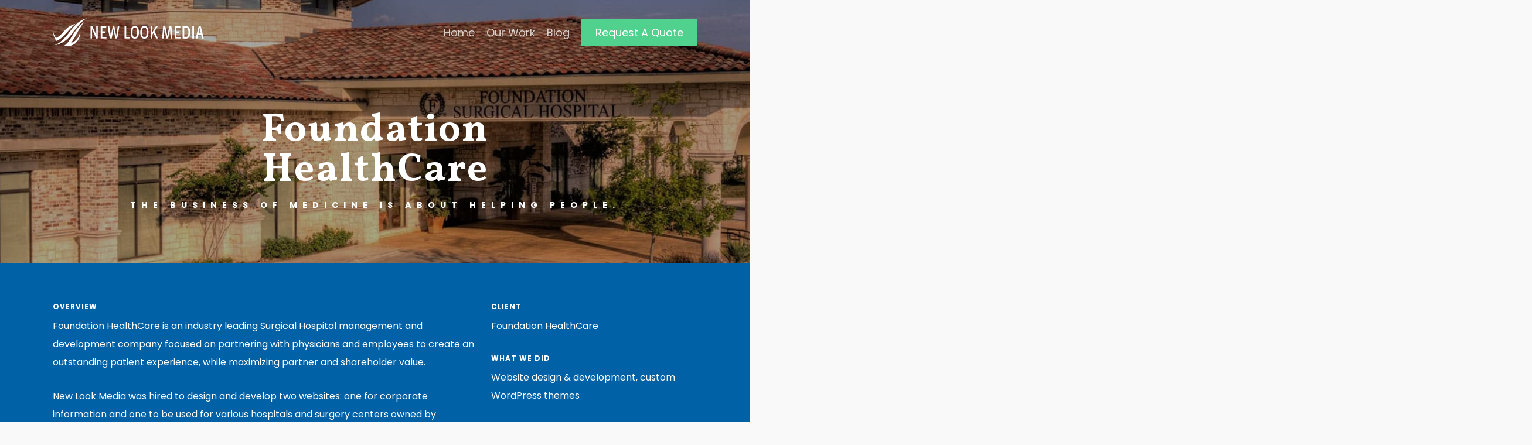

--- FILE ---
content_type: text/css; charset=utf-8
request_url: https://n6h5u9g2.delivery.rocketcdn.me/wp-content/themes/newlookmedia/style.css?ver=6.8.3
body_size: -107
content:
/*
  Theme Name: New Look Media
  Theme URI: http://newlookmedia.com/
  Author: Jeff Davis, New Look Media
  Author URI: http://newlookmedia.com/
  Description: New Look Media Client Theme
  Version: 17.3.1
  GitHub Theme URI: https://github.com/jeffcdavis/newlookmedia
  GitHub Branch: master
*/ 

--- FILE ---
content_type: text/css; charset=utf-8
request_url: https://n6h5u9g2.delivery.rocketcdn.me/wp-content/cache/min/1/wp-content/uploads/salient/menu-dynamic.css?ver=1756920405
body_size: 1168
content:
#header-outer .nectar-ext-menu-item .image-layer-outer,#header-outer .nectar-ext-menu-item .image-layer,#header-outer .nectar-ext-menu-item .color-overlay,#slide-out-widget-area .nectar-ext-menu-item .image-layer-outer,#slide-out-widget-area .nectar-ext-menu-item .color-overlay,#slide-out-widget-area .nectar-ext-menu-item .image-layer{position:absolute;top:0;left:0;width:100%;height:100%;overflow:hidden}.nectar-ext-menu-item .inner-content{position:relative;z-index:10;width:100%}.nectar-ext-menu-item .image-layer{background-size:cover;background-position:center;transition:opacity 0.25s ease 0.1s}.nectar-ext-menu-item .image-layer video{object-fit:cover;width:100%;height:100%}#header-outer nav .nectar-ext-menu-item .image-layer:not(.loaded){background-image:none!important}#header-outer nav .nectar-ext-menu-item .image-layer{opacity:0}#header-outer nav .nectar-ext-menu-item .image-layer.loaded{opacity:1}.nectar-ext-menu-item span[class*="inherit-h"]+.menu-item-desc{margin-top:.4rem}#mobile-menu .nectar-ext-menu-item .title,#slide-out-widget-area .nectar-ext-menu-item .title,.nectar-ext-menu-item .menu-title-text,.nectar-ext-menu-item .menu-item-desc{position:relative}.nectar-ext-menu-item .menu-item-desc{display:block;line-height:1.4em}body #slide-out-widget-area .nectar-ext-menu-item .menu-item-desc{line-height:1.4em}#mobile-menu .nectar-ext-menu-item .title,#slide-out-widget-area .nectar-ext-menu-item:not(.style-img-above-text) .title,.nectar-ext-menu-item:not(.style-img-above-text) .menu-title-text,.nectar-ext-menu-item:not(.style-img-above-text) .menu-item-desc,.nectar-ext-menu-item:not(.style-img-above-text) i:before,.nectar-ext-menu-item:not(.style-img-above-text) .svg-icon{color:#fff}#mobile-menu .nectar-ext-menu-item.style-img-above-text .title{color:inherit}.sf-menu li ul li a .nectar-ext-menu-item .menu-title-text:after{display:none}.menu-item .widget-area-active[data-margin="default"]>div:not(:last-child){margin-bottom:20px}.nectar-ext-menu-item__button{display:inline-block;padding-top:2em}#header-outer nav li:not([class*="current"])>a .nectar-ext-menu-item .inner-content.has-button .title .menu-title-text{background-image:none}.nectar-ext-menu-item__button .nectar-cta:not([data-color="transparent"]){margin-top:.8em;margin-bottom:.8em}.nectar-ext-menu-item .color-overlay{transition:opacity 0.5s cubic-bezier(.15,.75,.5,1)}.nectar-ext-menu-item:hover .hover-zoom-in-slow .image-layer{transform:scale(1.15);transition:transform 4s cubic-bezier(.1,.2,.7,1)}.nectar-ext-menu-item:hover .hover-zoom-in-slow .color-overlay{transition:opacity 1.5s cubic-bezier(.15,.75,.5,1)}.nectar-ext-menu-item .hover-zoom-in-slow .image-layer{transition:transform 0.5s cubic-bezier(.15,.75,.5,1)}.nectar-ext-menu-item .hover-zoom-in-slow .color-overlay{transition:opacity 0.5s cubic-bezier(.15,.75,.5,1)}.nectar-ext-menu-item:hover .hover-zoom-in .image-layer{transform:scale(1.12)}.nectar-ext-menu-item .hover-zoom-in .image-layer{transition:transform 0.5s cubic-bezier(.15,.75,.5,1)}.nectar-ext-menu-item{display:flex;text-align:left}#slide-out-widget-area .nectar-ext-menu-item .title,#slide-out-widget-area .nectar-ext-menu-item .menu-item-desc,#slide-out-widget-area .nectar-ext-menu-item .menu-title-text,#mobile-menu .nectar-ext-menu-item .title,#mobile-menu .nectar-ext-menu-item .menu-item-desc,#mobile-menu .nectar-ext-menu-item .menu-title-text{color:inherit!important}#slide-out-widget-area .nectar-ext-menu-item,#mobile-menu .nectar-ext-menu-item{display:block}#slide-out-widget-area .nectar-ext-menu-item .inner-content,#mobile-menu .nectar-ext-menu-item .inner-content{width:100%}#slide-out-widget-area.fullscreen-alt .nectar-ext-menu-item,#slide-out-widget-area.fullscreen .nectar-ext-menu-item{text-align:center}#header-outer .nectar-ext-menu-item.style-img-above-text .image-layer-outer,#slide-out-widget-area .nectar-ext-menu-item.style-img-above-text .image-layer-outer{position:relative}#header-outer .nectar-ext-menu-item.style-img-above-text,#slide-out-widget-area .nectar-ext-menu-item.style-img-above-text{flex-direction:column}@media only screen and (max-width:999px){body #header-outer #logo{position:relative;margin:10px 0}body #header-space{height:79px}body[data-button-style^="rounded"] #header-outer .menu-item-6189>a{border-left-width:15px;border-right-width:15px}body[data-button-style^="rounded"] #header-outer .menu-item-6189>a:before,body[data-button-style^="rounded"] #header-outer .menu-item-6189>a:after{left:-15px;width:calc(100% + 30px)}}@media only screen and (min-width:1000px){body #header-outer .menu-item-6189>a{border-left-width:24px;border-right-width:24px}body #header-outer #header-secondary-outer .menu-item-6189>a{border-left:12px solid transparent;border-right:12px solid transparent}body #header-outer .menu-item-6189>a:before,body #header-outer .menu-item-6189>a:after{left:-24px;height:calc(100% + 24px);width:calc(100% + 48px)}#header-outer #header-secondary-outer .menu-item-6189>a:before,#header-outer #header-secondary-outer .menu-item-6189>a:after{left:-12px;width:calc(100% + 24px)}}#header-outer .menu-item-6189>a{border:12px solid transparent;opacity:1!important}#header-outer #header-secondary-outer .menu-item-6189>a{border-top:0;border-bottom:0}#header-outer #top li.menu-item-6189>a .nectar-menu-icon{transition:none}body #header-outer[data-has-menu][data-format] header#top nav ul.sf-menu li.menu-item.menu-item-6189[class*="menu-item-btn-style"]>a *:not(.char),body #header-outer[data-has-menu][data-format] header#top nav ul.sf-menu li.menu-item.menu-item-6189[class*="menu-item-btn-style"]>a:hover *:not(.char){color:inherit!important;transition:none;opacity:1}#header-outer .menu-item-6189>a,#header-outer #top nav .menu-item-6189>a,#header-outer.transparent nav>ul.sf-menu .menu-item.menu-item-6189>a,#header-outer.transparent #top nav>ul.sf-menu .menu-item.menu-item-6189>a,body #header-outer[data-lhe="default"] #top nav .sf-menu>.sfHover:not(#social-in-menu).menu-item-6189>a,body #header-outer[data-lhe="default"] #top nav>ul>li.menu-item-6189>a:hover{color:#fff!important}#header-outer[data-has-menu="true"].transparent #top nav ul.sf-menu li.menu-item-6189>a:hover .nectar-menu-icon{color:#fff!important}#header-outer .menu-item-6189>a:before,#header-outer .menu-item-6189>a:after{position:absolute;top:50%!important;left:-12px;width:calc(100% + 24px);height:calc(100% + 24px);content:"";display:block;z-index:-1;transform-origin:top;transform:translateY(-50%)!important;transition:opacity .45s cubic-bezier(.25,1,.33,1),transform .45s cubic-bezier(.25,1,.33,1),border-color .45s cubic-bezier(.25,1,.33,1),color .45s cubic-bezier(.25,1,.33,1),background-color .45s cubic-bezier(.25,1,.33,1),box-shadow .45s cubic-bezier(.25,1,.33,1)}#header-outer #header-secondary-outer .menu-item-6189>a:after,#header-outer #header-secondary-outer .menu-item-6189>a:before{height:calc(100% + 12px)}#header-outer .menu-item-6189>a:after{opacity:0;transition:opacity 0.3s ease,transform 0.3s ease}#header-outer .menu-item-6189>a .menu-title-text:after{display:none!important}#header-outer .menu-item-6189>a{color:#fff}#header-outer .menu-item-6189>a:before{background:#50d18d}#header-outer .menu-item-6189>a:hover:after,#header-outer .menu-item-6189[class*="current"]>a:after{opacity:1}

--- FILE ---
content_type: text/css; charset=utf-8
request_url: https://n6h5u9g2.delivery.rocketcdn.me/wp-content/themes/newlookmedia-child/style.css?ver=17.3.1
body_size: -81
content:
/*
Theme Name: New Look Media Client Theme
Theme URI: http://newlookmedia.com/
Description: This is a custom theme for New Look Media clients.
Author: Jeff Davis, New Look Media
Author URI: http://newlookmedia.com/
Template: newlookmedia
Version: 1.0.5
GitHub Theme URI: https://github.com/jeffcdavis/newlookmedia-child
GitHub Branch: master
*/

